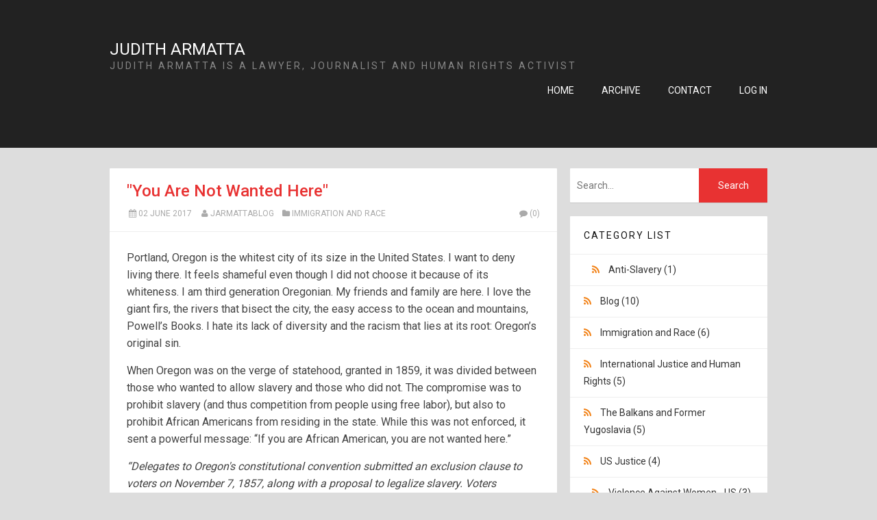

--- FILE ---
content_type: text/html; charset=utf-8
request_url: http://www.juditharmatta.com/blog/?page=5
body_size: 31685
content:

<!DOCTYPE html>
<html lang="en">
<head><meta http-equiv="content-type" content="text/html; charset=utf-8" />
	<link rel="contents" title="Archive" href="/blog/archive" />
	<link rel="start" title="Judith Armatta" href="/blog/" />
	<link type="application/rsd+xml" rel="edituri" title="RSD" href="http://www.juditharmatta.com/blog/rsd.axd" />
	<link type="application/rdf+xml" rel="meta" title="SIOC" href="http://www.juditharmatta.com/blog/sioc.axd" />
	<link type="application/apml+xml" rel="meta" title="APML" href="http://www.juditharmatta.com/blog/apml.axd" />
	<link type="application/rdf+xml" rel="meta" title="FOAF" href="http://www.juditharmatta.com/blog/foaf.axd" />
	<link type="application/rss+xml" rel="alternate" title="Judith Armatta (RSS)" href="http://www.juditharmatta.com/blog/syndication.axd" />
	<link type="application/atom+xml" rel="alternate" title="Judith Armatta (ATOM)" href="http://www.juditharmatta.com/blog/syndication.axd?format=atom" />
	<link type="application/opensearchdescription+xml" rel="search" title="Judith Armatta" href="http://www.juditharmatta.com/blog/opensearch.axd" />
	<link href="/blog/Content/Auto/Global.css" rel="stylesheet" type="text/css" /><meta name="viewport" content="width=device-width, initial-scale=1.0, maximum-scale=1.0, user-scalable=no" /><link href="https://fonts.googleapis.com/css?family=Roboto:300,400,500,700" rel="stylesheet" type="text/css" /><link href="Custom/Themes/Standard-2015/css/styles.css" rel="stylesheet" /><link rel="shortcut icon" href="Content/images/blog/blogengine.ico" type="image/x-icon" /><link href="scripts/syntaxhighlighter/styles/shCore.css" rel="stylesheet" type="text/css" /><link href="scripts/syntaxhighlighter/styles/shThemeDefault.css" rel="stylesheet" type="text/css" />
	<script type="text/javascript" src="/blog/en-us.res.axd"></script>
	<script type="text/javascript" src="/blog/Scripts/Auto/01-jquery-1.9.1.min.js"></script>
	<script type="text/javascript" src="/blog/Scripts/Auto/02-jquery.cookie.js"></script>
	<script type="text/javascript" src="/blog/Scripts/Auto/04-jquery-jtemplates.js"></script>
	<script type="text/javascript" src="/blog/Scripts/Auto/05-json2.min.js"></script>
	<script type="text/javascript" src="/blog/Scripts/Auto/blog.js"></script>
    <script type="text/javascript" src="/blog/scripts/syntaxhighlighter/scripts/XRegExp.js"></script>
    <script type="text/javascript" src="/blog/scripts/syntaxhighlighter/scripts/shCore.js"></script>
    <script type="text/javascript" src="/blog/scripts/syntaxhighlighter/scripts/shAutoloader.js"></script>
    <script type="text/javascript" src="/blog/scripts/syntaxhighlighter/shActivator.js"></script>
    
	<meta name="description" content="Judith Armatta - Judith Armatta is a lawyer, journalist and human rights activist - Judith Armatta is a lawyer, journalist and human rights activist" />
	<meta name="keywords" content="Anti-Slavery,Blog,Immigration and Race,International Justice and Human Rights,The Balkans and Former Yugoslavia,US Justice,Violence Against Women - US,Women&#39;s Human Rights" />
	<meta name="author" content="Judith Armatta" /><title>
	Judith Armatta | Judith Armatta is a lawyer, journalist and human rights activist
</title></head>
<body class="ltr">
    <form method="post" action="/blog/?page=5" id="aspnetForm">
<div class="aspNetHidden">
<input type="hidden" name="__EVENTTARGET" id="__EVENTTARGET" value="" />
<input type="hidden" name="__EVENTARGUMENT" id="__EVENTARGUMENT" value="" />
<input type="hidden" name="__VIEWSTATE" id="__VIEWSTATE" value="up2YqjYLCAmjD4WVEeA1uE+14y/4rHLPsMFQA9NGOEzkAcg70wvAHZdoKRjuuMcVWOUoAeHF+huIYWMBPof97Z7t8cc=" />
</div>

<script type="text/javascript">
//<![CDATA[
var theForm = document.forms['aspnetForm'];
if (!theForm) {
    theForm = document.aspnetForm;
}
function __doPostBack(eventTarget, eventArgument) {
    if (!theForm.onsubmit || (theForm.onsubmit() != false)) {
        theForm.__EVENTTARGET.value = eventTarget;
        theForm.__EVENTARGUMENT.value = eventArgument;
        theForm.submit();
    }
}
//]]>
</script>


<script src="/blog/WebResource.axd?d=pynGkmcFUV13He1Qd6_TZKFmBG-AUY7YwSX-Eh_-So8UKa0fIVRDpGlQdJn4r3q4SNLVEw2&amp;t=638901397900000000" type="text/javascript"></script>

        <div class="wrapper">
            <header class="header text-uppercase">
                <div class="container">
                    <div class="header-title float-left">
                        <h1><a href="http://www.juditharmatta.com/blog/">Judith Armatta</a></h1>
                        <p>Judith Armatta is a lawyer, journalist and human rights activist</p>
                    </div>
                    <nav class="header-nav float-right">
                        <ul>
                            <li><a href="http://www.juditharmatta.com/blog/">Home</a></li>
                            <li><a href="http://www.juditharmatta.com/blog/archive">Archive</a></li>
                            <li><a href="http://www.juditharmatta.com/blog/contact">Contact</a></li>
                            <li class="login-link"><a href="/blog/Account/login.aspx" id="ctl00_aLogin">Log in</a></li>
                        </ul>
                    </nav>
                </div>
            </header>
            <div class="container">
                <div class="content-wrapper float-left">
                    
                    
  <div id="ctl00_cphBody_divError"></div>
  <div id="ctl00_cphBody_PostList1_posts" class="posts">
<article class="post post-home" id="post0">

    <header class="post-header">
        <h2 class="post-title">
            <a href="/blog/post/You-Are-Not-Wanted-Here">&quot;You Are Not Wanted Here&quot;</a>
        </h2>
        <div class="post-info clearfix">
            <span class="post-date"><i class="icon-calendar"></i>02 June 2017</span>
            <span class="post-author"><i class=" icon-user"></i><a href="http://www.juditharmatta.com/blog/author/jarmattablog">jarmattablog</a></span>
            <span class="post-category"><i class=" icon-folder"></i><a href="/blog/category/Immigration-and-Race">Immigration and Race</a></span>

            
            <a rel="nofollow" class="pull-right " href="/blog/post/You-Are-Not-Wanted-Here#comment">
                <i class="icon-comment"></i>(0)
            </a>
            
        </div>
    </header>
    <section class="post-body text">
        <p>Portland, Oregon is the whitest city of its size in the United States. I want to deny living there. It feels shameful even though I did not choose it because of its whiteness. I am third generation Oregonian. My friends and family are here. I love the giant firs, the rivers that bisect the city, the easy access to the ocean and mountains, Powell&rsquo;s Books. I hate its lack of diversity and the racism that lies at its root: Oregon&rsquo;s original sin.</p>
<p>When Oregon was on the verge of statehood, granted in 1859, it was divided between those who wanted to allow slavery and those who did not. The compromise was to prohibit slavery (and thus competition from people using free labor), but also to prohibit African Americans from residing in the state. While this was not enforced, it sent a powerful message: &ldquo;If you are African American, you are not wanted here.&rdquo;</p>
<p><em>&ldquo;Delegates to Oregon's constitutional convention submitted an exclusion clause to voters on November 7, 1857, along with a proposal to legalize slavery. Voters disapproved of slavery by a wide margin, ensuring that Oregon would be a free state, and approved the exclusion clause by a wide margin. Incorporated into the Bill of Rights, the clause prohibited blacks from being in the state, owning property, and making contracts. <strong>Oregon thus became the only free state admitted to the Union with an exclusion clause in its constitution.</strong>&rdquo;</em> [emphasis added] Gregory Nokes.</p>
<p>The constitutional exclusion remained until 1926. Other racist language in the constitution was not removed until 2002. Oregon originally ratified the 14th Amendment to the U.S. Constitution, but within a few years rescinded its ratification and did not correct it until 1973. The state resisted ratifying the 15th Amendment (Voting Rights) until 1959.</p>
<p>The reverse side of racial exclusion is that white people were drawn to Oregon because of its whiteness. I don&rsquo;t know, but I pray that my ancestors weren&rsquo;t part of this diaspora. It&rsquo;s quite possible they were. This is our shameful legacy. It is why white supremacists feel more at home here than African Americans. It is why black people make up only 2% of Oregon&rsquo;s population and 9.3% of its prison population.</p>
<p><em>&ldquo;In 1850, the U.S. Congress passed the Oregon Donation Land Act, a piece of legislation designed to promote White settlement in the Oregon Territory by expropriating Native American land and giving it to Whites for free, causing a population boom of White settlers of 300 percent. The move to Oregon for many White settlers was motivated by a desire to create an all-White society free from the racial tensions brewing before the start of the American Civil War. The first steps taken to create this all-White society involved bloody battles against Native American peoples and their eventual compulsory removal from their land.&rdquo;</em> [citations omitted]</p>
<p>Oregon in the 1920&rsquo;s had the highest population of Ku Klux Klan members in the U.S. They can be seen posing for photographs with Portland&rsquo;s officials. Another photo shows the KKK with members of the Royal Riders of the Red Robe, a Klan auxiliary of foreign born Protestants. The Klan&rsquo;s philosophy is evident in its motto: <em>&ldquo;&rsquo;100 percent Americanism,&rsquo; an ideology that developed during World War I as a reaction to the perceived threat to national unity posed by the influx of non-Protestant, non-English-speaking immigrants.&rdquo;</em> Sound familiar?</p>
<p>In 1988, three men associated with White Aryan Resistance (WAR) beat Mulegeta Seraw, an Ethiopian student, to death on a Portland street. The Southern Poverty Law Center sued Tom Metzger, head of WAR, his son, and WAR for incitement of murder. An Oregon jury returned a $12.5 million verdict in favor of the estate of Mr. Seraw, despite Metzger&rsquo;s defense that he was merely exercising his First Amendment Rights. The verdict bankrupted WAR.</p>
<p>In more recent years (with the election of a black president, followed by the hate-filled rhetoric of a bigoted president), we&rsquo;ve seen the rise of white militias (such as the Oath Keepers, active in Oregon), white supremacist, and white separatist groups. The number of anti-Muslim organizations in the U.S. grew from 34 in 2015 to 101 in 2016, according to the Southern Poverty Law Center. A report by the Council for American-Islamic Relations found that hate crimes targeting Muslims surged 584 percent from 2014 to 2016.</p>
<p>Once on the fringe, these hate groups now march in Portland streets and propagandize and proselytize on the internet. Prisons, too, are a breeding ground for white supremacist gangs, and Oregon, like the rest of the country, has grotesquely expanded the number of people we lock up. Jeremy Christian spent eight years in Oregon prisons. According to one person who knew him before he was sent up, it was there he connected with white hate groups and became radicalized. We gave up on prison as rehabilitative long ago.</p>
<p>On May 27, 2017, Jeremy Christian verbally assaulted two young women, one black, the other Muslim on a MAX train. Christian is a self-proclaimed white separatist. He reportedly yelled at the women &ldquo;Get off the bus and get out of the country.&rdquo; When three men intervened, he killed two (Taliesin Myrddin Namkai Meche and Ricky John Best) and seriously injured the third (Micah David-Cole Fletcher). The three men were white Portlanders, one was Jewish. Will this send a message to white supremacists seeking to move here? They are planning to rally in downtown Portland on June 4. While they are free to speak, we do not welcome those who promote hate.</p>
<p>We honor Taliesin, Rick, and Micah and embrace the two young women who were vilified. This kind of courage is also Oregon&rsquo;s legacy. We can&rsquo;t change Oregon&rsquo;s history or increase Portland&rsquo;s diversity overnight. But we can make it welcoming to all those who seek a community striving for inclusion and the enrichment it brings. As civil rights attorney Arjun Singh Sethi wrote in The Washington Post: <em>&ldquo;Attacks like Portland&rsquo;s will keep happening unless we all fight racism, simply being sorry isn&rsquo;t enough.&rdquo;</em></p>
<p>Portland is also enriched by numerous groups promoting diversity and fighting against hate (links to a few are given below). One of them, the Asian and Pacific American Network of Oregon (APANO), provides suggestions for how we can grow a better community:</p>
<p><em>&ldquo;We continue to affirm our support for those who have been terrorized and traumatized, and seek community-driven solutions to address the root causes of oppression. We uplift local efforts including; 1) ending racial profiling and establishing strong community centered police accountability; 2) ensuring all students have access to quality ethnic studies education; 3) creating safe cultural spaces for communities to gather, and; 4) educating to counter hate ideologies and indoctrinations especially amongst our youth.&rdquo;</em></p>
<p>We can also support those who are working against racism, Islamophobia, anti-Semitism, homophobia, misogyny, and xenophobia &ndash; with our time and/or money. And we can look to them for guidance and information to help us move forward. I will end with another thought from APANO:</p>
<p><em>"These times of fear and violence require us to reflect deeply on root causes, and is not an excuse to over-police our communities. May more Oregonians take action to interrupt hate and stand for love. In these terrible moments, we are reminded of our fragile humanity and the need to build institutions that function as systems of care and are focused on the inherent worth and dignity of all people.&rdquo;</em></p>
<p>Links (not exhaustive by any means): Oregon Coalition Against Hate Crimes: <a href="https://oregoncahc.org/">https://oregoncahc.org/ </a></p>
<p>Unite Oregon: <a href="http://www.uniteoregon.org">www.uniteoregon.org </a></p>
<p>Change Lab, Race File: <a href="http://www.racefiles.com">www.racefiles.com </a></p>
<p>APANO: <a href="http://www.apano.org">www.apano.org </a></p>
<p>Coalition of Communities of Color: <a href="http://www.coalitioncommunitiescolor.org">www.coalitioncommunitiescolor.org </a></p>
<p>Immigrant and Refugee Community Organization (IRCO): <a href="https://irco.org">https://irco.org </a></p>
<p>NAACP Portland Chapter: <a href="http://www.portlandnaacp1120.org">www.portlandnaacp1120.org </a></p>
<p>Urban League of Portland: <a href="https://ulpdx.org">https://ulpdx.org </a></p>
<p>Native American Youth and Family Center (NAYA): <a href="https://nayapdx.org">https://nayapdx.org </a></p>
<p>Western States Center: <a href="http://www.westernstatescenter.org">www.westernstatescenter.org </a></p>
<p>Rural Organizing Project: <a href="http://www.rop.org">www.rop.org </a></p>
<p>Partnership for Safety and Justice: <a href="http://www.safetyandjustice.org">www.safetyandjustice.org </a></p>
<p>Black Lives Matter Portland: <a href="https://blackpdx.com">https://blackpdx.com </a></p>
<p>Basic Rights Oregon: <a href="http://www.basicrights.org">www.basicrights.org</a></p>
<p>Southern Poverty Law Center: <a href="http://www.splcenter.org">www.splcenter.org </a></p>
<p>Council on American-Islamic Relations (CAIR): www.cair.org</p>
        
    </section>
    
</article>
<article class="post post-home" id="post1">

    <header class="post-header">
        <h2 class="post-title">
            <a href="/blog/post/Convicting-the-Innocent">Convicting the Innocent</a>
        </h2>
        <div class="post-info clearfix">
            <span class="post-date"><i class="icon-calendar"></i>18 May 2017</span>
            <span class="post-author"><i class=" icon-user"></i><a href="http://www.juditharmatta.com/blog/author/jarmattablog">jarmattablog</a></span>
            <span class="post-category"><i class=" icon-folder"></i><a href="/blog/category/US-Justice">US Justice</a>, <a href="/blog/category/Womens-Human-Rights">Women's Human Rights</a></span>

            
            <a rel="nofollow" class="pull-right " href="/blog/post/Convicting-the-Innocent#comment">
                <i class="icon-comment"></i>(0)
            </a>
            
        </div>
    </header>
    <section class="post-body text">
        <p>Last week I attended the Oregon Innocence Project's annual fundraising event (given my limited income, I have no business contributing but I always do!). There was a full house -- lots of well-heeled lawyers. Stephen Wax, OIP legal director -- formerly federal public defender for 31 years, gave an update of their work. Here are some highlights.</p>
<p>In their three years of existence, they have received about 350 requests from prisoners to investigate their cases and have investigated 238 -- since the beginning of the OIP three years ago. The majority of the requests are from people convicted of sex offenses. Forty-six percent (46%) of these cases involved a child. The OIP has taken on four cases, two involve sex offenses, one is a murder with a death sentence, another is manslaughter. In two of the cases, the prosecutors have cooperated in securing DNA testing. In the capital murder case, the prosecutor refuses to cooperate, despite considerable evidence of innocence. (Steve didn't say who the prosecutors are.) Sixteen (16) people convicted in Oregon have been exonerated to date for a total of 65 lost years.</p>
<p>Two of the San Antonio Four (Anna and Cassandra) were special guests and talked about their ordeal and their eventual exoneration 20 years after being charged. The four Latina women had recently come out as gay. The seven and nine year old nieces of one were coerced by their father to make the allegations of gang rape. Homophobia contributed substantially to their prosecution and ultimate conviction. The women refused to plea bargain because they were innocent. Three were sentenced to 15 years, the girls' aunt received a 37 1/2 year sentence. While in prison, they refused sex offender treatment for the same reason, their innocence, and, as a result, spent time in solitary confinement. One woman had two small children, another was pregnant and had a 2-year-old, when they went to prison. The women served from 12 to 16 years in prison. Now, they are traveling throughout the U.S. to tell their story. They were exonerated in November 2016. Here's CNN's story: <a href="http://www.cnn.com/2016/11/24/us/san-antonio-four-exonerated/">http://www.cnn.com/2016/11/24/us/san-antonio-four-exonerated/ </a></p>
<p>Not included, but what the women told us last night:</p>
<p>1. The nieces' father made up the charge because their aunt refused to date him.</p>
<p>2. The father later married another woman who had two sons. They had a child together. After they divorced, the father coerced their daughter to accuse one of the sons of sexual abuse. He was found guilty and sent to prison at 17 and is now a registered sex offender for life. The father has not yet met his karma.</p>
<p>While Texas will compensate these four women for the lost years, Oregon has no compensation law for those wrongfully convicted. Nationwide, the Innocence Project reports 2,028 exonerations, for a total of 17,693 years lost. Forty-seven percent (47%) of these exonerees were black, 12% here Hispanic. Thirty-nine (39) percent were convicted of murder, 15% of sexual assault, 11% of child sexual abuse.<a href="http://www.law.umich.edu/special/exoneration/Pages/Exonerations-in-the-United-States-Map.aspx">http://www.law.umich.edu/special/exoneration/Pages/Exonerations-in-the-United-States-Map.aspx </a></p>
<p>Oregon Innocence Project: www.oregoninnocence.org</p>
        
    </section>
    
</article>
<article class="post post-home" id="post2">

    <header class="post-header">
        <h2 class="post-title">
            <a href="/blog/post/our-kneejerk-response-to-america-s-foundational-myth">OUR KNEEJERK RESPONSE TO AMERICA’S FOUNDATIONAL MYTH</a>
        </h2>
        <div class="post-info clearfix">
            <span class="post-date"><i class="icon-calendar"></i>10 April 2017</span>
            <span class="post-author"><i class=" icon-user"></i><a href="http://www.juditharmatta.com/blog/author/jarmattablog">jarmattablog</a></span>
            <span class="post-category"><i class=" icon-folder"></i><a href="/blog/category/International-Justice-and-Human-Rights">International Justice and Human Rights</a></span>

            
            <a rel="nofollow" class="pull-right " href="/blog/post/our-kneejerk-response-to-america-s-foundational-myth#comment">
                <i class="icon-comment"></i>(0)
            </a>
            
        </div>
    </header>
    <section class="post-body text">
        <p>By &ldquo;decisively&rdquo; bombing Syria, Donald Trump, the clown, has suddenly become America&rsquo;s hero. Rapidly jumping on the bandwagon, pundits and pols and average Americans left questions about the Trump campaign&rsquo;s collusion with Russia in the dust, as well as the health care debacle. Who wants to bet the polls will show a surge in support for The Donald?</p>
<p>Trump was acting out America&rsquo;s foundational myth when he ordered a missile attack on Syria. Americans, responding from psycho-social memory, swooned. Trump became the knight in shining armor who rescues the damsel in distress, the frontiersman who rescues the maiden kidnapped by Indians. Americans rush to applaud because it is the myth on which America was founded. We are the good guys who defend the weak (read &ldquo;women and children&rdquo;) against the bad guys.<a href="#_edn1" name="_ednref1">[1]</a> With one violent blow. No messy rescuing refugees for us.</p>
<p>As much as I want to punish Assad for his chemical weapons attack, my question is &ldquo;Has the bombing of one airport stopped him?&rdquo; No one claims there were chemical weapons there. Which means he still has them and can use them again in four years, two years, next month, tomorrow. Did we wipe out some planes? Damage runways? That&rsquo;s questionable, particularly considering that the U.S. gave Russia advance notice of the strikes. Any reason to believe they didn&rsquo;t pass along that wee bit of information to their long-time partner, Assad? My second question is &ldquo;What now?&rdquo;</p>
<p>While the chemical weapons attack killed 80 people, the six-year long war has taken the lives of 470,000: 207,000 civilians, 24,000 children, 23,000 women, and displaced 11 million more. Over 90% of civilian deaths were caused by the Syrian-Russian-Iranian alliance.<a href="#_edn2" name="_ednref2">[2]</a> Nor was this the first chemical weapons attack since the one in 2013 that took the lives of 1,300. Assad has been using chlorine gas against civilians throughout the war and continues to do so.</p>
<p>The media and politicians rush to spin this as an Obama failure. He didn&rsquo;t act out our foundational myth, though no one seems to recall that he intended to and pursued diplomacy only after Congress refused to give him authority for air strikes. Instead of doing nothing, he worked out a deal with Putin and Assad in which Assad would get rid of his chemical weapons. He sent a lot of them out of the country, but either held some back or made more. Trump didn&rsquo;t destroy any, as far as a we know. We say Assad&rsquo;s a bully and Obama was wrong to trust him. After the bombing, we&rsquo;re still left with the bully. Unless we bomb Syria back into the Stone Age (as we did Iraq) and drive him from power (as we did Hussein and Qadafi), the situation on the ground in Syria remains pretty much the status quo. And if we do bomb Syria back to the Stone Age? We can see where that got us in Iraq. The rise of a ruthless, headless group of fanatics who revel in killing innocents &ndash; wherever.</p>
<p>&nbsp;</p>
<p><a href="#_ednref1" name="_edn1">[1]</a> See Faludi, Susan, <em>The Terror Dream: Fear and Fantasy in Post-9/11 America</em> (New York: Metropolitan Books, Henry Holt and Co. (2007), Chapter 8.</p>
<p><a href="#_ednref2" name="_edn2">[2]</a>&nbsp; http://sn4hr.org/wp-content/pdf/english/207_thousand_civilians_were_killed_by_hands_of_the_<br />Syrian_alliance_Iranian_Russian_en.pdf&nbsp; &nbsp;(<a href="http://sn4hr.org/wp-content/pdf/english/207_thousand_civilians_were_killed_by_hands_of_the_Syrian_alliance_Iranian_Russian_en.pdf">PDF: 207K Civilians Killed by Syrian Alliance</a>)</p>
        
    </section>
    
</article>
<article class="post post-home" id="post3">

    <header class="post-header">
        <h2 class="post-title">
            <a href="/blog/post/I-AM-AFRAID-I-AM-NOT-AFRAID-I-AM-ENCOURAGED-">I AM AFRAID . . . I AM NOT AFRAID . . . I AM ENCOURAGED . . . .</a>
        </h2>
        <div class="post-info clearfix">
            <span class="post-date"><i class="icon-calendar"></i>05 February 2017</span>
            <span class="post-author"><i class=" icon-user"></i><a href="http://www.juditharmatta.com/blog/author/jarmattablog">jarmattablog</a></span>
            <span class="post-category"><i class=" icon-folder"></i><a href="/blog/category/Immigration-and-Race">Immigration and Race</a></span>

            
            <a rel="nofollow" class="pull-right " href="/blog/post/I-AM-AFRAID-I-AM-NOT-AFRAID-I-AM-ENCOURAGED-#comment">
                <i class="icon-comment"></i>(0)
            </a>
            
        </div>
    </header>
    <section class="post-body text">
        <p>I AM NOT AFRAID of the Iranian student who has been studying in the U.S., but cannot return from a visit home.</p>
<p>I AM NOT AFRAID of the Sudanese doctor working in Cleveland who was forced to leave the U.S.</p>
<p>I AM NOT AFRAID of the MIT professor&rsquo;s Iranian parents who hold green cards, but were prevented from returning to celebrate their grandchildren&rsquo;s birthdays.</p>
<p>I AM NOT AFRAID of the Syrian medical student&rsquo;s two uncles, two aunts, and two teenage cousins who had immigrant visas but were turned back after arriving in Philadelphia.</p>
<p>I AM NOT AFRAID of the young Iranian scientist and his wife who were planning to take up residence in Boston where he had a fellowship to study cardiovascular medicine at Harvard before their visas were canceled.</p>
<p>I AM NOT AFRAID of the Iraqi man who worked for a U.S. contractor in Iraq but was denied entry to visit his wife and son in the U.S.</p>
<p>I AM NOT AFRAID of the Kurdish family of five seeking refuge from Iraq who were returned there despite having valid visas.</p>
<p>I AM NOT AFRAID of the three Somali brothers who have been vetted and approved to enter the United States. They&rsquo;ve been living in a Nairobi refugee camp for 25 years.</p>
<p>I AM NOT AFRAID of the 10-year-old refugee from Iraq where his father was an interpreter for the U.S. Army.</p>
<p>I AM NOT AFRAID of Hajira and her six daughters, all Somali refugees, who have been staying in a Nairobi refugee camp awaiting emigration to the U.S.</p>
<p>I AM NOT AFRAID of the 50 Syrian families fleeing death and the loss of their homes and livelihoods every hour.</p>
<p>I AM NOT AFRAID of refugees from El Salvador, Honduras, and Guatemala, seeking asylum from murderous gangs.</p>
<p>I AM AFRAID OF STEVE BANNON who devised the immigration ban that has disrupted so many lives, and, at least in one case, caused the death of a 75-year-old Iraqi woman with a green card, who was seeking medical care in the U.S.</p>
<p>I AM AFRAID OF STEVE BANNON because he is a white nationalist, who led a media empire into becoming what a former Breitbart editor called a &ldquo;a cesspool for white supremacist mememakers.&rdquo;</p>
<p>I AM AFRAID OF STEVE BANNON because he promotes the &ldquo;alt-right,&rdquo; a haven of white nationalists.</p>
<p>I AM AFRAID OF JEFF SESSIONS because he praised the 1924 Immigration Act that imposed a racist quota system favoring Northern Europeans and said that between 1924 and 1965 it had &ldquo;created really the solid middle class of America, with assimilated immigrants, and it was good for America,&rdquo; <em>The Atlantic</em> reported.</p>
<p>I AM AFRAID OF JEFF SESSIONS because he has been the key bridge between anti-immigrant groups and Congress since 1997. (Southern Poverty Law Center)</p>
<p>I AM AFRAID OF DONALD TRUMP because he has chosen white supremacists as his close advisors, directed a massive immigration halt, closing U.S. borders to 60,000 to 100,000 people who have been approved for entry, ordered a wall to be built on the U.S. border with Mexico, tweeted racist, misogynist, xenophobic rants, creating space in normal discourse for white supremacists.</p>
<p>I AM AFRAID OF DONALD TRUMP because he is commander in chief of the largest military in the world and has the ability to start a nuclear war.</p>
<p>I AM AFRAID OF DONALD TRUMP because he has no respect for the U.S. constitution or international law.</p>
<p>I AM AFRAID OF DONALD TRUMP because he does not believe in an independent judiciary.</p>
<p>I AM AFRAID OF DONALD TRUMP because he has no respect for the rule of law.</p>
<p>I AM AFRAID . . . .</p>
<p>I AM ENCOURAGED by the federal judges who have stayed the order prohibiting refugees and asylum seekers and people from seven predominantly Muslim countries from entering the U.S.</p>
<p>I AM ENCOURAGED by the State Department employees who have expressed their opposition to his unconstitutional order and those who immediately implemented Judge Robart&rsquo;s stay of that order, allowing tens of thousands with legitimate visas to enter the U.S.</p>
<p>I AM ENCOURAGED by the thousands of fellow citizens, immigrants, and visitors who rushed to airports across the country to protest Trump's unconstitutional immigration order.</p>
<p>I AM ENCOURAGED by millions of fellow citizens, immigrants, and visitors who have taken to the streets and social networks to protest this fascist-leaning president.</p>
        
    </section>
    
</article>
<article class="post post-home" id="post4">

    <header class="post-header">
        <h2 class="post-title">
            <a href="/blog/post/LESSONS-FROM-THE-PAST-FATEFUL-DECISIONS">LESSONS FROM THE PAST: FATEFUL DECISIONS</a>
        </h2>
        <div class="post-info clearfix">
            <span class="post-date"><i class="icon-calendar"></i>17 January 2017</span>
            <span class="post-author"><i class=" icon-user"></i><a href="http://www.juditharmatta.com/blog/author/jarmattablog">jarmattablog</a></span>
            <span class="post-category"><i class=" icon-folder"></i><a href="/blog/category/Womens-Human-Rights">Women's Human Rights</a></span>

            
            <a rel="nofollow" class="pull-right " href="/blog/post/LESSONS-FROM-THE-PAST-FATEFUL-DECISIONS#comment">
                <i class="icon-comment"></i>(0)
            </a>
            
        </div>
    </header>
    <section class="post-body text">
        <p><strong>&ldquo;Those who do not remember the past are condemned to repeat it.&rdquo; George Santayana.</strong></p>
<p>I read a story in the <em>New York Times</em> today (January 17, 2017): &ldquo;America or Mexico? An Agonizing Decision,&rdquo; by Caitlin Dickerson. Rachel McCormick, born in the U.S., and Irvi Cruz, born in Mexico and immigrated illegally to the U.S., met in the U.S., married, and had two girls, Sarah, 4, and Anna, 2. Irvi is not a U.S. citizen and cannot apply for citizenship through his wife because he has traveled back and forth to Mexico several times. To apply now, he would have to leave the U.S. for 10 years.</p>
<p>With Trump threatening to deport 11 million illegal immigrants, Irvi and Rachel are faced with a fateful decision: do they remain in the U.S. waiting for the day Irvi is deported or do they pack up and go to Mexico, a strange land where Rachel and the girls will feel a perplexing and, at times, frightening displacement. As Ms. Dickerson wrote: &ldquo;So the couple were boxed in by two bad options: take a chance on a new life in the small, struggling town in Mexico where Irvi grew up, or stay here and try to ignore the shaky ground beneath them.&rdquo;</p>
<p>Nine million families of mixed parentage face this same dilemma. This dilemma is not new, though I knew nothing about its forerunner until I began reading <em>The Train to Crystal City: FDR&rsquo;s Secret Prisoner Exchange Program and America&rsquo;s Only Family Internment Camp During World War II</em> by Jan Jarboe Russell. In addition to forcing 120,000 people of Japanese ancestry living in the U.S. (62% were American citizens) into concentration camps during WWII, the US government arrested and imprisoned Japanese, German, and Italian noncitizen fathers who were on J. Edgar Hoover&rsquo;s list of &ldquo;dangerous enemy aliens,&rdquo; begun in 1936 on orders from President Franklin Roosevelt. There were thousands of them. Their property was confiscated. Their families left destitute. No criminal charges were brought. They received no due process, no legal representation, no trial. The arrestees were not allowed to see the evidence or confront the witnesses against them (some were spiteful neighbors or coworkers). Nor could they appeal.</p>
<p>Immediately following the Japanese attack on Pearl Harbor, they were arrested and taken from their homes, families, work, and communities. These detainees were sent to a special camp at Crystal City, Texas where they could be reunited with their families who were U.S. citizens. The families had to choose whether to join their loved ones in a prison camp and give up their freedom, or remain separated for the unknown duration of the war and possibly forever. The main purpose of the camp was to gather people the U.S. could exchange for &ldquo;important&rdquo; U.S. POWs (diplomats, businessmen, doctors) held in Germany, Japan, and Italy. The program was informally known as &ldquo;quiet passage.&rdquo;</p>
<p>The U.S. wasn&rsquo;t content with &ldquo;enemy aliens&rdquo; and their families living in the U.S. They needed more bodies for the one-to-one exchange demanded by Germany. Our government made agreements with 13 Latin American countries to deport Germans, Japanese, and Italians living within them to the U.S., where they would be imprisoned in the Crystal City camp until they could be exchanged. These Latin American immigrants had no ties to the U.S. It was a shocking case of overreach.</p>
<p>Families were faced with a choice: to join their noncitizen parent or husband to be included in what was euphemistically called &ldquo;repatriation,&rdquo; or to break up the family, possibly forever. If they joined him in repatriation, they would find themselves in countries they were unfamiliar with, countries at war, where people were starving and could not help, where they had nowhere to live, no means to earn a living. Some died of starvation and illness.</p>
<p>Ms. Russell interviewed a number of the children whose parents were forced to make this choice and tells their tragic stories in this excellent book. <em>Quiet passage</em> was a secret program. It provides a template and a warning. As Ms. Russell concludes: <em>&ldquo;[T]he issues in the book&mdash;the roundup of immigrants, prisoner exchange, the danger of scapegoating in a climate of fear, the trauma of war&mdash;are as real today as they were in 1942.&rdquo;</em></p>
        
    </section>
    
</article>
<article class="post post-home" id="post5">

    <header class="post-header">
        <h2 class="post-title">
            <a href="/blog/post/ACQUIESENCE-IS-NOT-AN-OPTION">ACQUIESCENCE IS NOT AN OPTION</a>
        </h2>
        <div class="post-info clearfix">
            <span class="post-date"><i class="icon-calendar"></i>15 December 2016</span>
            <span class="post-author"><i class=" icon-user"></i><a href="http://www.juditharmatta.com/blog/author/jarmattablog">jarmattablog</a></span>
            <span class="post-category"><i class=" icon-folder"></i><a href="/blog/category/International-Justice-and-Human-Rights">International Justice and Human Rights</a></span>

            
            <a rel="nofollow" class="pull-right " href="/blog/post/ACQUIESENCE-IS-NOT-AN-OPTION#comment">
                <i class="icon-comment"></i>(0)
            </a>
            
        </div>
    </header>
    <section class="post-body text">
        <p>A foreign power has helped choose our president. Unfortunately, it wasn&rsquo;t Ireland, Canada, or Norway. Maybe they will come to the rescue as the U.S. falls into chaos or fascism, governed by a cabal of the superclass (read David Rothkopf&rsquo;s &ldquo;The Global Power Elite and the World They Are Making, where a number of Trump&rsquo;s appointees are discussed). It also wasn&rsquo;t Iran, the Republic of Congo, Vietnam, Guatemala, Chile, Brazil, or Cuba, any of which (and more) could legitimately play tit for tat. The U.S. does not have clean hands here.</p>
<p>Now, I know how the Iranians must have felt when the U.S. orchestrated the removal of Prime Minister Mohammed Mossadegh, following his nationalization of the oil industry until then controlled by British companies. Or the Congolese when the U.S. aided the Belgians in assassinating Patrice Lumumba, the first prime minister of an independent Congo, to preserve our access to uranium used in making nuclear weapons. Or the Chileans after the US-backed military coup that ousted progressive leader Salvador Allende, another &lsquo;fearsome&rsquo; economic and social reformer. And on and on. . . .</p>
<p>Despite our sins, can we really allow Vladimir Putin (ex-KGB agent) to ruin our already-battered democracy? It took the Iranians (Persians) over 25 years to get rid of the U.S.-friendly Shah (Mohammad Reza Pahlavi), and his replacement was anything but a democrat. Chileans voted Pinochet out of office in 1988, after 17 years of human rights violations, including murder and disappearances. We&rsquo;re hoping for only four years max, but it could be eight &ndash; and that&rsquo;s if the citizens still have a meaningful vote. How can we stop this from happening?</p>
<p>Support the appointment of an independent commission to investigate the CIA&rsquo;s report. Longtime Executive Director of the American Security Project, Jim Ludes, tweeted: "Intel community must brief electoral college about Russia before vote. EC exists to protect republic from candidate under foreign influence." Tell your electors to not cast their votes for Russia&rsquo;s candidate. Contact your &lsquo;elected&rsquo; representatives and senators and tell them to show some spine. And the Democratic Party. Or we&rsquo;ll all be speaking Russian.</p>
<p>Acquiescence is not an option.</p>
        
    </section>
    
</article>
<article class="post post-home" id="post6">

    <header class="post-header">
        <h2 class="post-title">
            <a href="/blog/post/Ethnic-Cleansing-US-Style">Ethnic Cleansing, U.S. Style or &quot;It Can Never Happen Here&quot;</a>
        </h2>
        <div class="post-info clearfix">
            <span class="post-date"><i class="icon-calendar"></i>01 December 2016</span>
            <span class="post-author"><i class=" icon-user"></i><a href="http://www.juditharmatta.com/blog/author/jarmattablog">jarmattablog</a></span>
            <span class="post-category"><i class=" icon-folder"></i><a href="/blog/category/Immigration-and-Race">Immigration and Race</a></span>

            
            <a rel="nofollow" class="pull-right " href="/blog/post/Ethnic-Cleansing-US-Style#comment">
                <i class="icon-comment"></i>(0)
            </a>
            
        </div>
    </header>
    <section class="post-body text">
        <ul>
<li>A letter left at several homes in McKinney, Texas: &ldquo;Our new president Donald J. Trump is God&rsquo;s gift to white nation. We want to get our country back on the right track. We need to get rid of Muslims, Indians, Blacks and Jews.&rdquo;</li>
<li>Letter sent to a mosque in Northern California: &ldquo;Trump is going to cleanse America. And he&rsquo;s going to start with you Muslims. He&rsquo;s going to do to you Muslims what Hitler did to the Jews.&rdquo;</li>
<li>"Donald J. Trump is calling for a total and complete shutdown of Muslims entering the United States until our country's representatives can figure out what is going on," Trump said in a news release posted to his website on Dec. 7, 2015.</li>
<li>&ldquo;Kansas Secretary of State Kris Kobach, who helped write tough immigration laws in Arizona and elsewhere, said in an interview that Trump's policy advisers had also discussed drafting a proposal for his consideration to reinstate a registry for immigrants from Muslim countries.</li>
<li>&ldquo;Kobach leaves little doubt that they&rsquo;re coming for the Muslims. First.&rdquo; Mark Sumner, &ldquo;The Precedent for Trump&rsquo;s Muslim Registry is Japanese Internment Camps,&rdquo; Daily Kos, November 17, 2016.</li>
<li>&ldquo;You&rsquo;re going to have a deportation force and you&rsquo;re going to do it humanely.&rdquo; Donald J. Trump, December 2015. While Trump now says he will focus first on the &ldquo;two to three million&rdquo; undocumented immigrants who have committed crimes, it is unclear whether he will stand by his promise to deport the 8 to 9 million who have not violated the law (other than remaining in the country without necessary documents, which includes people brought here as children).</li>
<li>&ldquo;President-elect Donald J. Trump&rsquo;s promise to deport two million to three million immigrants who have committed crimes suggested that he would dramatically step up removals of both people in the United States illegally and those with legal status. If carried out, the plan potentially would require raids by a vastly larger federal immigration force to hunt down these immigrants and send them out of the country.&rdquo; By Julie Hirschfeld Davis and Julia Preston, &ldquo;What Donald Trump&rsquo;s Vow to Deport Up to 3 Million Immigrants Would Mean,&rdquo; The New York Times, November 14, 2016. <a href="http://www.nytimes.com/2016/11/15/us/politics/donald-trump-deport-immigrants.html">http://www.nytimes.com/2016/11/15/us/politics/donald-trump-deport-immigrants.html </a></li>
<li>&ldquo;Earlier this year, Mr. Gingrich called for a new House Un-American Activities Committee to deal with &lsquo;Islamic supremacists.&rsquo; That notorious committee&rsquo;s hearings and the investigations by Senator Joseph McCarthy into suspected Communists represented some of the most severe political repression in American history and destroyed lives. Today, as falsehoods are spread quickly on the internet and accepted as true, this risk may be even more acute.&rdquo; Faiza Patel, A &ldquo;'Commission on Radical Islam' Could Lead to a New McCarthy Era,&rdquo; November 18, 2016, <a href="https://www.brennancenter.org/blog/commission-radical-islam-could-lead-new-mccarthy-era">https://www.brennancenter.org/blog/commission-radical-islam-could-lead-new-mccarthy-era</a></li>
</ul>
<p style="text-align: center;">* * *</p>
<p>Maybe I&rsquo;m slow, but it took me until a few days ago to realize that opposition to immigration and support for deportation of immigrants with or without documents is not solely based on fear of losing jobs. The majority of those targeted for exclusion are Latinos and Middle Easterners. That is not economic based. That is xenophobic based. The fear is of a non-white non-Christian majority, loss of power, and loss of a European and Christian culture. The goal is ethnically cleansing the U.S. of as many &ldquo;others&rdquo; as possible to maintain white dominance.</p>
<p>A state can accomplish ethnic cleansing in several ways: by &ldquo;voluntary&rdquo; exodus or exchange of populations (unlikely); by forced removal assisted by threats, burning homes, attacking and killing people; by mass murder of a large segment of the hated group. That is called Genocide. I&rsquo;ve seen it before when I lived in the former Yugoslavia, the violent breakdown and separation of a multiethnic, multi-religious society into ethnic and religious groups: Orthodox Christian Serbs, Catholic Croats, Muslim Bosniaks, Kosovar Albanians (though a large percentage are Muslim, the attempted cleansing of Kosovo was based on ethnicity). Ethnic cleansing begun as a forced movement of people ended in mass murder and the genocide of Bosniak Muslims. It nearly ended in genocide for the Kosovar Albanians. And the once multinational Bosnia-Herzegovina is now split in two: the predominantly Bosniak and Croat republic and Republika Srpska, the predominantly Serb republic. After massive loss of life, genocide, and the destruction of cities and homes, the U.S. brokered a deal to end the war in Bosnia (the Dayton Accords), a deal that rewarded the aggressor Bosnian Serbs with the land they&rsquo;d taken by force.</p>
<p>Before I left for the Balkans, I was chatting with a clerk in a small Grants Pass shop. By then, the Bosnian war had ended and the war in Kosovo was two years away. The clerk decried the fighting among citizens of the same country, neighbor against neighbor. &ldquo;It could never happen here,&rdquo; he assured himself. Apparently, his high school history class did not teach about the Civil War . . .</p>
<p>&bull; Or the U.S. government&rsquo;s genocide and removal of Native Americans from their tribal lands onto reservations.</p>
<p>&bull; Or our second original sin, the kidnapping, rape, and enslavement of millions of Africans who created a big chunk of American wealth.</p>
<p>&bull; Or state constitutional amendments, passed on the eve of the Civil War, prohibiting African-Americans from residing or remaining after dark (including in Oregon). Thousands of towns and cities, called sundown towns, followed suit.</p>
<p>&bull; Or Jim Crow segregation, forced labor on chain gangs, and lynching that eviscerated the emancipation of black people.</p>
<p>&bull; Or the internment of 100,000 Americans of Japanese ancestry during WWII.</p>
<p>&bull; Or the Chinese Exclusion Act of 1882, prohibiting the immigration of Chinese, not repealed until 1943.</p>
<p>&bull; Or the American Eugenics Movement that sterilized 70,000 people, mostly women, and confined in mental institutions a long list of undesirables (including among many others paupers, blind and hearing impaired people, promiscuous women), a movement brought to its ultimate conclusion by the Nazis, at which point it lost favor in the U.S.</p>
<p>&bull; Or F.B.I. director J. Edgar Hoover&rsquo;s and Senator Joe McCarthy&rsquo;s Communist witch hunt of the forties and fifties that ruined people&rsquo;s lives for mere association with Communists.</p>
<p>&bull; Or President Dwight Eisenhower&rsquo;s 1953 executive order banning gays and lesbians from federal employment.</p>
<p>&bull; Or today&rsquo;s imprisonment of one out of three young black men, denying millions of them participation in civil society as voters, candidates, and jurors. Think how that might change election results. Forty percent of the 2.2 million people locked up in U.S. prisons are African American. Their percentage in the U.S. population is 6.5%.</p>
<p>Guantanamo Bay lay in the future. As did the Draconian local and state laws banishing anyone convicted of a sex offense (including consensual sex between youth, streaking, public urination, all lumped together with serial rapists) to the outskirts of towns, placing them on a &ldquo;sex offender&rdquo; registry, and stamping sex offender into their passports.</p>
<p>Throughout U.S. history, we have isolated and demonized an ever-changing group of people to scapegoat as &ldquo;the other,&rdquo; placing them outside constitutional protections. The template was created at the formation of the United States. It&rsquo;s handy because it can be reused and applied to any disliked group.</p>
<p>Will we ever learn?</p>
<p>To end on a more positive note, I will quote a letter from my senator:</p>
<p>&ldquo;Like you, I'm stunned.</p>
<p>&ldquo;This is a dark and disturbing moment for our country, and you have every right to feel the way that you do right now.</p>
<p>&ldquo;This election result is troubling in what it says about American values and what it means for our future. But that's not a reason to despair. It's a reason to work even harder.</p>
<p>&ldquo;It's going to be more important than ever in the wake of this election that we stand up for equality, diversity, and justice. That we love and support our fellow citizens, immigrants, refugees, and anyone fearing a surge of hate, discrimination, and exclusion. It's up to us to fight for the values we cherish and the progressive vision we hold dear." Sen. Jeff Merkeley</p>
        
    </section>
    
</article>
<article class="post post-home" id="post7">

    <header class="post-header">
        <h2 class="post-title">
            <a href="/blog/post/a-40-year-old-secret">A 40-YEAR-OLD SECRET</a>
        </h2>
        <div class="post-info clearfix">
            <span class="post-date"><i class="icon-calendar"></i>15 October 2016</span>
            <span class="post-author"><i class=" icon-user"></i><a href="http://www.juditharmatta.com/blog/author/jarmattablog">jarmattablog</a></span>
            <span class="post-category"><i class=" icon-folder"></i><a href="/blog/category/Violence-Against-Women-US">Violence Against Women - US</a></span>

            
            <a rel="nofollow" class="pull-right " href="/blog/post/a-40-year-old-secret#comment">
                <i class="icon-comment"></i>(0)
            </a>
            
        </div>
    </header>
    <section class="post-body text">
        <p>For 20 years, I was an advocate for women and children subjected to rape and domestic assault. I trained other advocates. I gave speeches. I lobbied the legislature and helped change laws that made a woman&rsquo;s reputation evidence of consent to sexual assault. I wrote articles, gave presentations to legal colleagues, served on boards and committees, taught college and law school classes. I explained, as did other advocates, that sexual assault was not the victim&rsquo;s fault, not because of what she wore, where she was, who she was with, or what she was doing. Silence did not equal consent.</p>
<p>&nbsp;&nbsp;&nbsp;&nbsp;&nbsp;&nbsp;&nbsp;&nbsp;&nbsp;&nbsp;&nbsp; Since Donald Trump&rsquo;s locker room talk was made public and numerous women came forward to tell of his groping and sexual assaults, tens of thousands of women have tweeted about their own experiences with &ldquo;alpha&rdquo; males. Experiences they kept silent about or only shared with one or two trusted friends &ndash; because they were ashamed and felt it was their fault, because it is considered normal, something women just have to put up with.</p>
<p>&nbsp;&nbsp;&nbsp;&nbsp;&nbsp;&nbsp;&nbsp;&nbsp;&nbsp;&nbsp;&nbsp; All of this brought back my own shameful memory of sexual assault when I was a young Congressional aide. In the backseat of a car driven by my boyfriend, I sat next to the Congressman&rsquo;s campaign director. When he put his hand up my skirt and touched me under my panties, I said nothing. I didn&rsquo;t scream or tell him to stop. I didn&rsquo;t announce it to my boyfriend. I endured it. And I felt ashamed because it happened and because I didn&rsquo;t stop it. Until a few days ago, I never told anyone. Until a few days ago, I never thought of it as sexual assault. I felt complicit. I never looked back on that incident through the lens of rape victim advocate. I never told myself what I told victims. &ldquo;It&rsquo;s not your fault.&rdquo; Even as I write this, I still feel ashamed. Almost 40 years later. I wonder if the campaign director ever felt shame or remorse?</p>
<p>&nbsp;&nbsp;&nbsp;&nbsp;&nbsp;&nbsp;&nbsp;&nbsp;&nbsp;&nbsp;&nbsp; I&rsquo;m telling about it now to support what other women have bravely revealed. We live in a rape culture, where men with power have license to use women for their sexual pleasure and as an expression of their dominance. It needs to stop.</p>
<p>&nbsp;&nbsp;&nbsp;&nbsp;&nbsp;&nbsp;&nbsp;&nbsp;&nbsp;&nbsp;&nbsp;</p>
        
    </section>
    
</article>
<article class="post post-home" id="post8">

    <header class="post-header">
        <h2 class="post-title">
            <a href="/blog/post/MORE-CAGES-FOR-WOMEN">MORE CAGES FOR WOMEN?</a>
        </h2>
        <div class="post-info clearfix">
            <span class="post-date"><i class="icon-calendar"></i>26 September 2016</span>
            <span class="post-author"><i class=" icon-user"></i><a href="http://www.juditharmatta.com/blog/author/jarmattablog">jarmattablog</a></span>
            <span class="post-category"><i class=" icon-folder"></i><a href="/blog/category/Womens-Human-Rights">Women's Human Rights</a></span>

            
            <a rel="nofollow" class="pull-right " href="/blog/post/MORE-CAGES-FOR-WOMEN#comment">
                <i class="icon-comment"></i>(0)
            </a>
            
        </div>
    </header>
    <section class="post-body text">
        <p>&bull; &ldquo;The United States has more than twice the number of women in jails and prisons than are incarcerated in China, Russia, Brazil, or any other nation.&rdquo; Equal Justice Initiative, August 26, 2016.</p>
<p>&bull; Between 1980 and 2014, the number of incarcerated women increased by more than 700%. The Sentencing Project. &bull; The imprisonment rate for women is increasing at a far greater rate than that for men. In Oregon, since 2007, the male population increased 2% while the female population increased 22%. Partnership for Safety and Justice (PSJ).</p>
<p>&bull; Oregon&rsquo;s female prison population soared after Ballot Measure 11 passed, necessitating the shift to a new prison in 2001 -- Coffee Creek Correctional Facility</p>
<p>&bull; 70% of women in Oregon&rsquo;s prisons were convicted of nonviolent property or drug crimes. PSJ.</p>
<p>&bull; 85-90% of women in prison have a history of being victims of violence prior to their incarceration, including |domestic violence, sexual violence, and child abuse.</p>
<p>&bull; Seventy percent (70%) suffer from a mental illness.</p>
<p>&bull; A 2007 study of women entering Oregon prisons found that 91% had co-occurring substance abuse/dependence and mood disorders.</p>
<p>&bull; For the lack of 20 beds, the Oregon Department of Corrections asked the Legislature for $10 million to open another prison for women.</p>
<p>In 1980, I joined a now-defunct organization, Prisoners&rsquo; Legal Services of Oregon, as a staff attorney. At the time, Oregon had three prisons: the ancient maximum security Oregon State Penitentiary (OSP), the medium security Oregon State Correctional Institution (OSCI), and the women&rsquo;s prison, Oregon Women&rsquo;s Correctional Center (OWCC).</p>
<p>Today, there are 14 prisons. OWCC was built to house 80 prisoners. Historical records show a discrepancy regarding the number actually held in the 1980s &ndash; anywhere between 57 and 200. The 2015 female population at Coffee Creek Correctional Facility, which replaced OWCC in 2001, was at least six times greater at 1,263. The number of black women in prison is three times that of white women; for Latinas it is twice as many.</p>
<p>In 2013, the Legislature passed HB 3194, the Justice Reinvestment Act. Its purpose is to shift money from prisons to less expensive programs that keep people out of prison, such as addiction treatment, mental health services, community corrections, and re-entry programs, and prevent the building of additional costly prisons. Yet recently, only three years later, the Department of Corrections asked the Legislative Emergency Board&nbsp;for $10 million to build another prison for women. After a public outcry, the DOC reconsidered, though the request may still come before the Oregon Legislature in December 2016.</p>
<p>The crux of the problem is Oregon prosecutors who hold the power to decide which crimes to charge and what a defendant will accept as a plea to avoid a trial and possibly longer sentence. According to human rights groups, prosecutors are over-charging, sending more women to prison for longer periods (using Oregon&rsquo;s Measure 11 mandatory minimum sentencing law*). They impeded and lessened the impact of HB 3194, the 2013 reform. And, some at least, are continuing to undermine efforts to reduce or flatline Oregon&rsquo;s prison population. This, when Texas has closed three prisons and diverted hundreds of millions of dollars to programs that keep people out of prison.</p>
<p>As Shannon Wight, deputy director at Partnership for Safety and Justice, wrote in a recent Street Roots article:</p>
<p>&ldquo;For now, though, we must look to county prosecutors to avoid this unnecessary state expense. Due to mandatory sentencing laws in Oregon, prosecutors have almost absolute control over who goes to prison and for how long. Instead of spending millions to open a new prison for women, legislators should be asking prosecutors to find more appropriate ways to sanction and support women who would otherwise go to prison when other approaches to accountability are more effective.</p>
<p>&ldquo;Opening a new prison will not lower the rates of non-violent crimes, nor will it reduce the number of people affected by such crimes. We know that the most effective approaches to crime involve accountability, treatment and services to help people chart new and successful paths. Helping our community means investing in such programs, not incarcerating more women for non-violent offenses.&rdquo; (August 18, 2016)</p>
<p>&nbsp;</p>
<p>*Measure 11 passed by Oregon citizens in 1994 (and subsequent amendments) established harsh mandatory minimum sentences for 21 crimes. Judges cannot vary from that minimum, often 75 months, though the Oregon Supreme Court held that judges may consider individual circumstances in rare cases. Youth 15 years or older charged with a Measure 11 crime are automatically remanded to adult court and faced with the same mandatory minimum sentences.</p>
        
    </section>
    
</article>
<article class="post post-home" id="post9">

    <header class="post-header">
        <h2 class="post-title">
            <a href="/blog/post/MOTHER-OF-EXILES">MOTHER OF EXILES</a>
        </h2>
        <div class="post-info clearfix">
            <span class="post-date"><i class="icon-calendar"></i>09 August 2016</span>
            <span class="post-author"><i class=" icon-user"></i><a href="http://www.juditharmatta.com/blog/author/jarmattablog">jarmattablog</a></span>
            <span class="post-category"><i class=" icon-folder"></i><a href="/blog/category/Immigration-and-Race">Immigration and Race</a></span>

            
            <a rel="nofollow" class="pull-right " href="/blog/post/MOTHER-OF-EXILES#comment">
                <i class="icon-comment"></i>(0)
            </a>
            
        </div>
    </header>
    <section class="post-body text">
        <p>In 1875 or thereabouts, my great grandpa left the Ukraine where he&rsquo;d been sent into military service by the Russian Tsar. He was hungry. The soldiers barely survived on paltry rations. So he ran away. Deserted. And came to America. He was an economic immigrant.</p>
<p>Today, some in the U.S. disparage economic immigrants and want to keep them out. How are they different from my great grandfather? Should he, I wonder, have been denied entry? And, if him, what of the young man, the teenager fleeing drug cartels that will force him to kill or be killed? He seeks safety more than food. What of the young girl fleeing a gang who raped and killed her friend when she declined to be a &ldquo;girlfriend?&rdquo; There are treaties that require us to accept asylum seekers. Yet we return them to near certain death or torture.</p>
<p>America, the land of immigrants. Somewhere, along our way, we have forgotten, what is inscribed on a tablet in the pedestal of Lady Liberty:</p>
<p>The New Colossus</p>
<p>By Emma Lazarus</p>
<p>Not like the brazen giant of Greek fame,</p>
<p>With conquering limbs astride from land to land;</p>
<p>Here at our sea-washed, sunset gates shall stand</p>
<p>A mighty woman with a torch, whose flame</p>
<p>Is the imprisoned lightning, and her name</p>
<p>Mother of Exiles.</p>
<p>From her beacon-hand</p>
<p>Glows world-wide welcome; her mild eyes command</p>
<p>The air-bridged harbor that twin cities frame.</p>
<p>"Keep ancient lands, your storied pomp!" cries she</p>
<p>With silent lips.</p>
<p>"Give me your tired, your poor,</p>
<p>Your huddled masses yearning to breathe free,</p>
<p>The wretched refuse of your teeming shore.</p>
<p>Send these, the homeless, tempest-tost to me,</p>
<p>I lift my lamp beside the golden door!"</p>
        
    </section>
    
</article></div>

<div id="postPaging" style="display: none">
  <a id="ctl00_cphBody_PostList1_hlPrev" style="float:left">&lt;&lt; Older posts</a>
  <a id="ctl00_cphBody_PostList1_hlNext" style="float:right">Newer posts &gt;&gt;</a>
</div>

<div style="clear:both; display:block">
  <ul id="PostPager"><li class="PagerLink"><a href="/blog/?page=4">Newer posts</a></li><li class="PagerFirstLink"><a href="/blog/">1</a></li><li class="PagerLink"><a href="/blog/?page=2">2</a></li><li class="PagerLink"><a href="/blog/?page=3">3</a></li><li class="PagerLink"><a href="/blog/?page=4">4</a></li><li class="PagerLinkCurrent">5</li><li class="PagerLink"><a href="/blog/?page=6">6</a></li><li class="PagerLink"><a href="/blog/?page=6">Older posts</a></li></ul>
</div>
  

                </div>
                <aside class="sidebar-wrapper float-right">
                    <div id="widgetzone_be_WIDGET_ZONE" class="widgetzone">

<div class="Widget widget search">
    <div class="WidgetContent widget-content">
        <div id="searchbox">
            <input type="text" id="txt-a305a372-ba9f-49b3-ac49-1453faa3efc0" placeholder="Search..." onkeypress="if (event.keyCode == 13) { BlogEngine.search('/blog/', 'txt-a305a372-ba9f-49b3-ac49-1453faa3efc0'); return false; }" />
            <input type="button" onkeypress="BlogEngine.search('/blog/', 'txt-a305a372-ba9f-49b3-ac49-1453faa3efc0');" onclick="BlogEngine.search('/blog/', 'txt-a305a372-ba9f-49b3-ac49-1453faa3efc0');" id="searchbutton" value="Search" />
        </div>
    </div>
</div>
<div class="Widget widget categorylist">
    <h4 class="WidgetHeader widget-header">Category List</h4>
    <div class="WidgetContent widget-content">
        <ul id="categorylist">
                <li>
                    <a>&nbsp;&nbsp;&nbsp;</a>
                                        <a rel="nofollow" href="/blog/category/feed/Anti-Slavery">
                        <img class="rssButton" alt="RSS feed for SubBlog" src="/blog/Content/images/blog/rssButton.png">
                    </a>
                    <a title="Category: Anti-Slavery" href="/blog/category/Anti-Slavery">
                        Anti-Slavery 
                            <span>(1)</span>
                    </a>
                </li>
                <li>
                                        <a rel="nofollow" href="/blog/category/feed/Blog">
                        <img class="rssButton" alt="RSS feed for SubBlog" src="/blog/Content/images/blog/rssButton.png">
                    </a>
                    <a title="Category: Blog" href="/blog/category/Blog">
                        Blog 
                            <span>(10)</span>
                    </a>
                </li>
                <li>
                                        <a rel="nofollow" href="/blog/category/feed/Immigration-and-Race">
                        <img class="rssButton" alt="RSS feed for SubBlog" src="/blog/Content/images/blog/rssButton.png">
                    </a>
                    <a title="Category: Immigration and Race" href="/blog/category/Immigration-and-Race">
                        Immigration and Race 
                            <span>(6)</span>
                    </a>
                </li>
                <li>
                                        <a rel="nofollow" href="/blog/category/feed/International-Justice-and-Human-Rights">
                        <img class="rssButton" alt="RSS feed for SubBlog" src="/blog/Content/images/blog/rssButton.png">
                    </a>
                    <a title="Category: International Justice and Human Rights" href="/blog/category/International-Justice-and-Human-Rights">
                        International Justice and Human Rights 
                            <span>(5)</span>
                    </a>
                </li>
                <li>
                                        <a rel="nofollow" href="/blog/category/feed/The-Balkans-and-Former-Yugoslavia">
                        <img class="rssButton" alt="RSS feed for SubBlog" src="/blog/Content/images/blog/rssButton.png">
                    </a>
                    <a title="Category: The Balkans and Former Yugoslavia" href="/blog/category/The-Balkans-and-Former-Yugoslavia">
                        The Balkans and Former Yugoslavia 
                            <span>(5)</span>
                    </a>
                </li>
                <li>
                                        <a rel="nofollow" href="/blog/category/feed/US-Justice">
                        <img class="rssButton" alt="RSS feed for SubBlog" src="/blog/Content/images/blog/rssButton.png">
                    </a>
                    <a title="Category: US Justice" href="/blog/category/US-Justice">
                        US Justice 
                            <span>(4)</span>
                    </a>
                </li>
                <li>
                    <a>&nbsp;&nbsp;&nbsp;</a>
                                        <a rel="nofollow" href="/blog/category/feed/Violence-Against-Women-US">
                        <img class="rssButton" alt="RSS feed for SubBlog" src="/blog/Content/images/blog/rssButton.png">
                    </a>
                    <a title="Category: Violence Against Women - US" href="/blog/category/Violence-Against-Women-US">
                        Violence Against Women - US 
                            <span>(3)</span>
                    </a>
                </li>
                <li>
                                        <a rel="nofollow" href="/blog/category/feed/Womens-Human-Rights">
                        <img class="rssButton" alt="RSS feed for SubBlog" src="/blog/Content/images/blog/rssButton.png">
                    </a>
                    <a title="Category: Women&#39;s Human Rights" href="/blog/category/Womens-Human-Rights">
                        Women&#39;s Human Rights 
                            <span>(3)</span>
                    </a>
                </li>
        </ul>
    </div>
</div>
<div class="Widget widget postlist">
    <h4 class="WidgetHeader widget-header">Post List</h4>
    <div class="WidgetContent widget-content">
        <ul>
                <li class="post-item-list">
                    <a href="/blog/post/THE-HYPOSCRISY-OF-US-CHRISTMAS">
                        <h5 class="post-item-title">THE HYPOSCRISY OF U.S. CHRISTMAS</h5>
                                            </a>
                </li>
                <li class="post-item-list">
                    <a href="/blog/post/HOW-MUCH-EMPATHY-DO-WE-HAVE">
                        <h5 class="post-item-title">HOW MUCH EMPATHY DO WE HAVE?</h5>
                                            </a>
                </li>
                <li class="post-item-list">
                    <a href="/blog/post/where-was-the-president">
                        <h5 class="post-item-title">WHERE WAS THE PRESIDENT?</h5>
                                            </a>
                </li>
                <li class="post-item-list">
                    <a href="/blog/post/into-the-streets">
                        <h5 class="post-item-title">INTO THE STREETS</h5>
                                            </a>
                </li>
                <li class="post-item-list">
                    <a href="/blog/post/don-t-blame-joe">
                        <h5 class="post-item-title">DON&#39;T BLAME JOE!</h5>
                                            </a>
                </li>
                <li class="post-item-list">
                    <a href="/blog/post/JUNKIES-WANDERING-IN-THE-STREETS-WITH-NEEDLES-IN-THEIR-ARMS">
                        <h5 class="post-item-title">&quot;JUNKIES WANDERING IN THE STREETS WITH NEEDLES IN THEIR ARMS&quot;</h5>
                                            </a>
                </li>
                <li class="post-item-list">
                    <a href="/blog/post/TO-STOP-PUTIN-CONFISCATE-RUSSIAS-ASSETS">
                        <h5 class="post-item-title">TO STOP PUTIN, CONFISCATE RUSSIA&#39;S ASSETS</h5>
                                            </a>
                </li>
                <li class="post-item-list">
                    <a href="/blog/post/DICTATOR-FOR-A-DAY">
                        <h5 class="post-item-title">DICTATOR FOR A DAY</h5>
                                            </a>
                </li>
                <li class="post-item-list">
                    <a href="/blog/post/beam-me-up-scotty">
                        <h5 class="post-item-title">BEAM ME UP, SCOTTY!</h5>
                                            </a>
                </li>
                <li class="post-item-list">
                    <a href="/blog/post/Three-favorite-books-in-2023">
                        <h5 class="post-item-title">THREE FAVORITE READS IN 2023</h5>
                                            </a>
                </li>
        </ul>
    </div>
</div>
<div class="Widget widget newsletter">
    <h4 class="WidgetHeader widget-header">Newsletter</h4>
    <div class="WidgetContent widget-content" style="padding: 20px">
                <div id="newsletterform">
            <p>Get notified when a new post is published.</p>
            <label style="font-weight:bold" for="txtNewsletterEmail">Enter your e-mail</label>
            <input type="text" style="width:98%;" class="form-control" id="txtNewsletterEmail" name="txtNewsletterEmail" />
            <div style="text-align:center; margin-top: 10px">
                <input type="submit" class="btn btn-primary" id="btnSave" name="btnSave" value="Notify me" />
            </div>
        </div>
    </div>
</div>
<style>
    .recentcomments li a:last-child {
        display: inline !important;
    }
</style>
<div class="Widget widget recentcomments">
    <h4 class="WidgetHeader widget-header">Comment List</h4>
    <div class="WidgetContent widget-content">
        <ul id="recentComments" class="recentcomments">
                        <li>
                            <a href="/blog/post/what-doesn-t-kill-you#comment">What Doesn&#39;t Kill You . . . .</a> (1)
                            <br />Peter A kandis wrote: And yet you are still writing and reaching out. Kn... 
                        </li>
                        <li>
                            <a href="/blog/post/How-NOT-to-Win-Over-Bernie-Bros#comment">How NOT to Win Over Bernie Bros</a> (1)
                            <br />zHp0G7fc wrote: 123368 696943Oh my goodness! a amazing write-up du... 
                        </li>
                        <li>
                            <a href="/blog/post/THIS-MACHINE-HATES-ME!#comment">THIS MACHINE HATES ME!</a> (1)
                            <br />LakMq0mw2URJM wrote: 441773 610731Pretty section of content. I just stu... 
                        </li>
                        <li>
                            <a href="/blog/post/waiting-for-time-to-pass#comment">Waiting for Time to Pass</a> (1)
                            <br />Peter A kandis wrote: So beautifully written, thank you for the transpor... 
                        </li>
                        <li>
                            <a href="/blog/post/sleeping-the-sleep-of-the-just#comment">SLEEPING THE SLEEP OF THE JUST</a> (3)
                            <br />Messi Rohit wrote: Nice Post Please Keep Posting Like This On Regular... 
                        </li>
                        <li>
                            <a href="/blog/post/sleeping-the-sleep-of-the-just#comment">SLEEPING THE SLEEP OF THE JUST</a> (3)
                            <br />Faizan wrote: hey thanks for sharing this beautiful content
&lt... 
                        </li>
                        <li>
                            <a href="/blog/post/A-POLITICAL-CONUNDRUM-WHO-IS-MODERATE#comment">A POLITICAL CONUNDRUM: WHO IS MODERATE?</a> (1)
                            <br />Tina Frost wrote: Yes, indeed! Very good points.
 
                        </li>
                        <li>
                            <a href="/blog/post/sleeping-the-sleep-of-the-just#comment">SLEEPING THE SLEEP OF THE JUST</a> (3)
                            <br />Courtney Dixion wrote: I feel all your ideas are incredible! Break it up ... 
                        </li>
                        <li>
                            <a href="/blog/post/prosecution-will-appeal-seselj-judgment#comment">Prosecution Will Appeal Seselj Judgment</a> (1)
                            <br />Judith Armatta wrote: It&#39;s complicated. They&#39;re very different. ... 
                        </li>
                <li>
                    <a href="/blog/syndication.axd?comments=true">
                        Comment RSS <img alt="" src="/blog/Content/images/blog/rssButton.png">
                    </a>
                </li>
        </ul>
    </div>
</div>
<div class="Widget widget monthlist">
    <h4 class="WidgetHeader widget-header">Month List</h4>
    <div class="WidgetContent widget-content">
        <ul id="monthList">
<li onclick="BlogEngine.toggleMonth(&#39;year2025&#39;)" class="year">2025
                <ul id="year2025" class="open">
                    <li><a href="/blog/2025/12/default">December</a> (1)</li>
                    <li><a href="/blog/2025/08/default">August</a> (1)</li>
                    <li><a href="/blog/2025/03/default">March</a> (1)</li>
                    <li><a href="/blog/2025/02/default">February</a> (1)</li>
                </ul>
            </li>
<li onclick="BlogEngine.toggleMonth(&#39;year2024&#39;)" class="year">2024
                <ul id="year2024" class="close">
                    <li><a href="/blog/2024/06/default">June</a> (1)</li>
                    <li><a href="/blog/2024/04/default">April</a> (1)</li>
                    <li><a href="/blog/2024/03/default">March</a> (1)</li>
                    <li><a href="/blog/2024/02/default">February</a> (1)</li>
                    <li><a href="/blog/2024/01/default">January</a> (1)</li>
                </ul>
            </li>
<li onclick="BlogEngine.toggleMonth(&#39;year2023&#39;)" class="year">2023
                <ul id="year2023" class="close">
                    <li><a href="/blog/2023/11/default">November</a> (1)</li>
                </ul>
            </li>
<li onclick="BlogEngine.toggleMonth(&#39;year2022&#39;)" class="year">2022
                <ul id="year2022" class="close">
                    <li><a href="/blog/2022/08/default">August</a> (1)</li>
                    <li><a href="/blog/2022/07/default">July</a> (1)</li>
                    <li><a href="/blog/2022/04/default">April</a> (1)</li>
                    <li><a href="/blog/2022/03/default">March</a> (1)</li>
                    <li><a href="/blog/2022/01/default">January</a> (2)</li>
                </ul>
            </li>
<li onclick="BlogEngine.toggleMonth(&#39;year2021&#39;)" class="year">2021
                <ul id="year2021" class="close">
                    <li><a href="/blog/2021/09/default">September</a> (1)</li>
                    <li><a href="/blog/2021/06/default">June</a> (1)</li>
                    <li><a href="/blog/2021/05/default">May</a> (1)</li>
                </ul>
            </li>
<li onclick="BlogEngine.toggleMonth(&#39;year2020&#39;)" class="year">2020
                <ul id="year2020" class="close">
                    <li><a href="/blog/2020/11/default">November</a> (1)</li>
                    <li><a href="/blog/2020/10/default">October</a> (1)</li>
                    <li><a href="/blog/2020/09/default">September</a> (1)</li>
                    <li><a href="/blog/2020/04/default">April</a> (2)</li>
                    <li><a href="/blog/2020/03/default">March</a> (1)</li>
                </ul>
            </li>
<li onclick="BlogEngine.toggleMonth(&#39;year2019&#39;)" class="year">2019
                <ul id="year2019" class="close">
                    <li><a href="/blog/2019/11/default">November</a> (1)</li>
                    <li><a href="/blog/2019/07/default">July</a> (1)</li>
                    <li><a href="/blog/2019/05/default">May</a> (1)</li>
                    <li><a href="/blog/2019/04/default">April</a> (2)</li>
                    <li><a href="/blog/2019/03/default">March</a> (1)</li>
                </ul>
            </li>
<li onclick="BlogEngine.toggleMonth(&#39;year2018&#39;)" class="year">2018
                <ul id="year2018" class="close">
                    <li><a href="/blog/2018/04/default">April</a> (2)</li>
                </ul>
            </li>
<li onclick="BlogEngine.toggleMonth(&#39;year2017&#39;)" class="year">2017
                <ul id="year2017" class="close">
                    <li><a href="/blog/2017/12/default">December</a> (2)</li>
                    <li><a href="/blog/2017/09/default">September</a> (2)</li>
                    <li><a href="/blog/2017/08/default">August</a> (1)</li>
                    <li><a href="/blog/2017/07/default">July</a> (1)</li>
                    <li><a href="/blog/2017/06/default">June</a> (2)</li>
                    <li><a href="/blog/2017/05/default">May</a> (1)</li>
                    <li><a href="/blog/2017/04/default">April</a> (1)</li>
                    <li><a href="/blog/2017/02/default">February</a> (1)</li>
                    <li><a href="/blog/2017/01/default">January</a> (1)</li>
                </ul>
            </li>
<li onclick="BlogEngine.toggleMonth(&#39;year2016&#39;)" class="year">2016
                <ul id="year2016" class="close">
                    <li><a href="/blog/2016/12/default">December</a> (2)</li>
                    <li><a href="/blog/2016/10/default">October</a> (1)</li>
                    <li><a href="/blog/2016/09/default">September</a> (1)</li>
                    <li><a href="/blog/2016/08/default">August</a> (1)</li>
                    <li><a href="/blog/2016/07/default">July</a> (2)</li>
                    <li><a href="/blog/2016/06/default">June</a> (1)</li>
                    <li><a href="/blog/2016/04/default">April</a> (4)</li>
                </ul>
            </li>
        </ul>
    </div>
</div></div>
                </aside>
            </div>
        </div>
        <footer class="footer">
            <div class="container">
                <p class="copyright float-left">
                    <span>Copyright &copy; 2026 - <a href="http://www.juditharmatta.com/blog/">Judith Armatta</a></span>
                    <span>Powered by <a href="http://dotnetblogengine.net" target="_blank" title="BlogEngine.NET 3.3.5.0">BlogEngine.NET</a></span>
                </p>
                <ul class="float-right list-unstyled social-network">
                    <li><a href="" rel="external nofollow"><i class="icon-facebook"></i></a></li>
                    <li><a href="" rel="external nofollow"><i class="icon-twitter"></i></a></li>
                    <li><a href="" rel="external nofollow"><i class="icon-gplus"></i></a></li>
                    <li><a href="" rel="external nofollow"><i class="icon-linkedin"></i></a></li>
                    <li><a href="/syndication.axd" rel="external nofollow"><i class="icon-rss"></i></a></li>
                    <li><a href="" rel="external nofollow"><i class="icon-instagramm"></i></a></li>
                    <li><a href="" rel="external nofollow"><i class="icon-pinterest-circled"></i></a></li>
                    <li><a href="" rel="external nofollow"><i class="icon-soundcloud"></i></a></li>
                    <li><a href="" rel="external nofollow"><i class="icon-youtube"></i></a></li>
                    <li><a href="" rel="external nofollow"><i class="icon-git"></i></a></li>
                </ul>
            </div>
        </footer>
    
<div class="aspNetHidden">

	<input type="hidden" name="__VIEWSTATEGENERATOR" id="__VIEWSTATEGENERATOR" value="2A426DAC" />
</div>

<script type="text/javascript">
//<![CDATA[

WebForm_InitCallback();//]]>
</script>
</form>
    <script>

        var socialNetwork = $(".social-network li a");
        for (i = 0; i < socialNetwork.length; ++i) {
            link = socialNetwork[i];

            if ($(link).attr("href") == "") {
                $(link).parent().hide();
            }
        }

        // Admin menu
        var loginLink = $(".login-link a").attr("href");
        if (loginLink == "/admin/") {
            $(".header-nav ul").append('<li><a href="http://www.juditharmatta.com/blog/Account/login.aspx?logoff">Logoff</a></li>');
        }
    </script>
</body>
</html>
